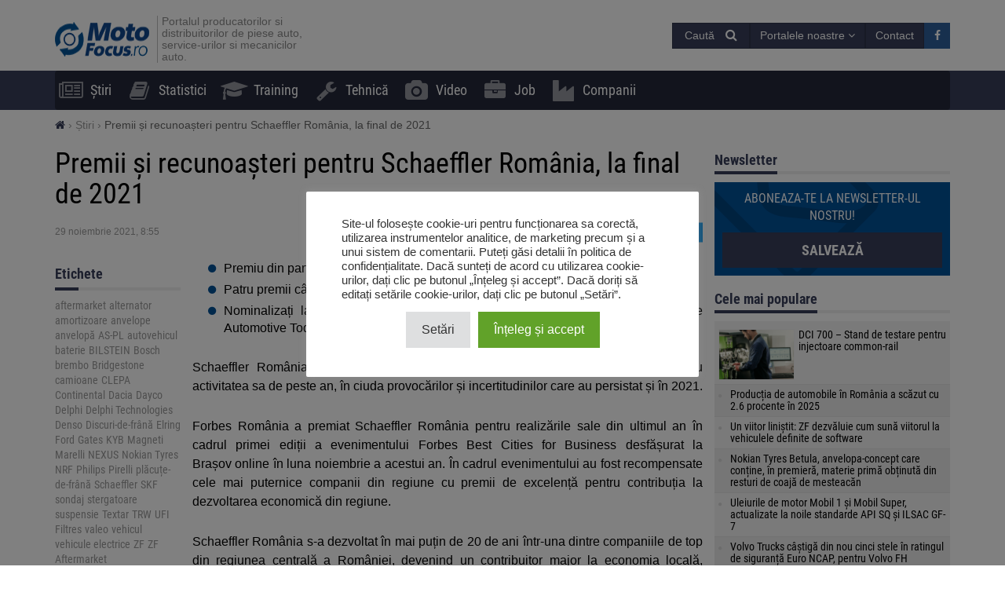

--- FILE ---
content_type: text/html; charset=UTF-8
request_url: https://motofocus.ro/18748/premii-si-recunoasteri-pentru-schaeffler-romania-la-final-de-2021
body_size: 19897
content:
<!DOCTYPE html>
<html dir="ltr" lang="ro-RO">
    <head>
        <title>Premii și recunoașteri pentru Schaeffler România, la final de 2021 - MotoFocus.ro</title>        <base href="/">
        <meta http-equiv="Content-Type" content="text/html; charset=utf-8">
        <meta name="viewport" content="width=device-width, initial-scale=1.0, minimum-scale=1.0, user-scalable=yes">
        <meta name="theme-color" content="#373E59">
        <meta name="msapplication-TileColor" content="#373E59">
        <meta name="msapplication-TileImage" content="https://motofocus.ro/wp-content/themes/motofocusv2/media/img/motofocusro/favicons/mstile-144x144.png">
        <link rel="shortcut icon" href="https://motofocus.ro/wp-content/themes/motofocusv2/media/img/motofocusro/favicons/favicon.ico" type="image/x-icon">
        <link rel="apple-touch-icon" sizes="57x57" href="https://motofocus.ro/wp-content/themes/motofocusv2/media/img/motofocusro/favicons/apple-touch-icon-57x57.png">
        <link rel="apple-touch-icon" sizes="60x60" href="https://motofocus.ro/wp-content/themes/motofocusv2/media/img/motofocusro/favicons/apple-touch-icon-60x60.png">
        <link rel="apple-touch-icon" sizes="72x72" href="https://motofocus.ro/wp-content/themes/motofocusv2/media/img/motofocusro/favicons/apple-touch-icon-72x72.png">
        <link rel="apple-touch-icon" sizes="76x76" href="https://motofocus.ro/wp-content/themes/motofocusv2/media/img/motofocusro/favicons/apple-touch-icon-76x76.png">
        <link rel="apple-touch-icon" sizes="114x114" href="https://motofocus.ro/wp-content/themes/motofocusv2/media/img/motofocusro/favicons/apple-touch-icon-114x114.png">
        <link rel="apple-touch-icon" sizes="120x120" href="https://motofocus.ro/wp-content/themes/motofocusv2/media/img/motofocusro/favicons/apple-touch-icon-120x120.png">
        <link rel="apple-touch-icon" sizes="144x144" href="https://motofocus.ro/wp-content/themes/motofocusv2/media/img/motofocusro/favicons/apple-touch-icon-144x144.png">
        <link rel="apple-touch-icon" sizes="152x152" href="https://motofocus.ro/wp-content/themes/motofocusv2/media/img/motofocusro/favicons/apple-touch-icon-152x152.png">
        <link rel="apple-touch-icon" sizes="180x180" href="https://motofocus.ro/wp-content/themes/motofocusv2/media/img/motofocusro/favicons/apple-touch-icon-180x180.png">
        <link rel="icon" type="image/png" href="https://motofocus.ro/wp-content/themes/motofocusv2/media/img/motofocusro/favicons/favicon-32x32.png" sizes="32x32">
        <link rel="icon" type="image/png" href="https://motofocus.ro/wp-content/themes/motofocusv2/media/img/motofocusro/favicons/android-chrome-192x192.png" sizes="192x192">
        <link rel="icon" type="image/png" href="https://motofocus.ro/wp-content/themes/motofocusv2/media/img/motofocusro/favicons/favicon-96x96.png" sizes="96x96">
        <link rel="icon" type="image/png" href="https://motofocus.ro/wp-content/themes/motofocusv2/media/img/motofocusro/favicons/favicon-16x16.png" sizes="16x16">
        <link rel="manifest" href="https://motofocus.ro/wp-content/themes/motofocusv2/media/img/motofocusro/favicons/manifest.json">
        <script>window.koko_analytics = {"url":"https:\/\/motofocus.ro\/wp-admin\/admin-ajax.php?action=koko_analytics_collect","post_id":18748,"use_cookie":0,"cookie_path":"\/"};</script><meta name='robots' content='max-image-preview:large' />
<style>
</style>
        <link rel="preload" href="https://motofocus.ro/wp-content/themes/motofocusv2/media/sass/font-awesome/fonts/fontawesome-webfont.woff2" as="font" crossorigin="anonymous">
        <link rel="preload" href="https://motofocus.ro/wp-content/themes/motofocusv2/media/fonts/roboto-condensed-v19-latin-ext_latin-300.woff2" as="font" crossorigin="anonymous">
        <link rel="preload" href="https://motofocus.ro/wp-content/themes/motofocusv2/media/fonts/roboto-condensed-v19-latin-ext_latin-700.woff2" as="font" crossorigin="anonymous">
        <link rel="preload" href="https://motofocus.ro/wp-content/themes/motofocusv2/media/fonts/roboto-condensed-v19-latin-ext_latin-regular.woff2" as="font" crossorigin="anonymous">
        <link rel="alternate" type="application/rss+xml" title="Flux comentarii MotoFocus.ro &raquo; Premii și recunoașteri pentru Schaeffler România, la final de 2021" href="https://motofocus.ro/18748/premii-si-recunoasteri-pentru-schaeffler-romania-la-final-de-2021/feed" />
<link rel='stylesheet' id='wp-block-library-css' href='https://motofocus.ro/wp-includes/css/dist/block-library/style.min.css?ver=6.2.8' type='text/css' media='all' />
<link rel='stylesheet' id='classic-theme-styles-css' href='https://motofocus.ro/wp-includes/css/classic-themes.min.css?ver=6.2.8' type='text/css' media='all' />
<style id='global-styles-inline-css' type='text/css'>
body{--wp--preset--color--black: #000000;--wp--preset--color--cyan-bluish-gray: #abb8c3;--wp--preset--color--white: #ffffff;--wp--preset--color--pale-pink: #f78da7;--wp--preset--color--vivid-red: #cf2e2e;--wp--preset--color--luminous-vivid-orange: #ff6900;--wp--preset--color--luminous-vivid-amber: #fcb900;--wp--preset--color--light-green-cyan: #7bdcb5;--wp--preset--color--vivid-green-cyan: #00d084;--wp--preset--color--pale-cyan-blue: #8ed1fc;--wp--preset--color--vivid-cyan-blue: #0693e3;--wp--preset--color--vivid-purple: #9b51e0;--wp--preset--gradient--vivid-cyan-blue-to-vivid-purple: linear-gradient(135deg,rgba(6,147,227,1) 0%,rgb(155,81,224) 100%);--wp--preset--gradient--light-green-cyan-to-vivid-green-cyan: linear-gradient(135deg,rgb(122,220,180) 0%,rgb(0,208,130) 100%);--wp--preset--gradient--luminous-vivid-amber-to-luminous-vivid-orange: linear-gradient(135deg,rgba(252,185,0,1) 0%,rgba(255,105,0,1) 100%);--wp--preset--gradient--luminous-vivid-orange-to-vivid-red: linear-gradient(135deg,rgba(255,105,0,1) 0%,rgb(207,46,46) 100%);--wp--preset--gradient--very-light-gray-to-cyan-bluish-gray: linear-gradient(135deg,rgb(238,238,238) 0%,rgb(169,184,195) 100%);--wp--preset--gradient--cool-to-warm-spectrum: linear-gradient(135deg,rgb(74,234,220) 0%,rgb(151,120,209) 20%,rgb(207,42,186) 40%,rgb(238,44,130) 60%,rgb(251,105,98) 80%,rgb(254,248,76) 100%);--wp--preset--gradient--blush-light-purple: linear-gradient(135deg,rgb(255,206,236) 0%,rgb(152,150,240) 100%);--wp--preset--gradient--blush-bordeaux: linear-gradient(135deg,rgb(254,205,165) 0%,rgb(254,45,45) 50%,rgb(107,0,62) 100%);--wp--preset--gradient--luminous-dusk: linear-gradient(135deg,rgb(255,203,112) 0%,rgb(199,81,192) 50%,rgb(65,88,208) 100%);--wp--preset--gradient--pale-ocean: linear-gradient(135deg,rgb(255,245,203) 0%,rgb(182,227,212) 50%,rgb(51,167,181) 100%);--wp--preset--gradient--electric-grass: linear-gradient(135deg,rgb(202,248,128) 0%,rgb(113,206,126) 100%);--wp--preset--gradient--midnight: linear-gradient(135deg,rgb(2,3,129) 0%,rgb(40,116,252) 100%);--wp--preset--duotone--dark-grayscale: url('#wp-duotone-dark-grayscale');--wp--preset--duotone--grayscale: url('#wp-duotone-grayscale');--wp--preset--duotone--purple-yellow: url('#wp-duotone-purple-yellow');--wp--preset--duotone--blue-red: url('#wp-duotone-blue-red');--wp--preset--duotone--midnight: url('#wp-duotone-midnight');--wp--preset--duotone--magenta-yellow: url('#wp-duotone-magenta-yellow');--wp--preset--duotone--purple-green: url('#wp-duotone-purple-green');--wp--preset--duotone--blue-orange: url('#wp-duotone-blue-orange');--wp--preset--font-size--small: 13px;--wp--preset--font-size--medium: 20px;--wp--preset--font-size--large: 36px;--wp--preset--font-size--x-large: 42px;--wp--preset--spacing--20: 0.44rem;--wp--preset--spacing--30: 0.67rem;--wp--preset--spacing--40: 1rem;--wp--preset--spacing--50: 1.5rem;--wp--preset--spacing--60: 2.25rem;--wp--preset--spacing--70: 3.38rem;--wp--preset--spacing--80: 5.06rem;--wp--preset--shadow--natural: 6px 6px 9px rgba(0, 0, 0, 0.2);--wp--preset--shadow--deep: 12px 12px 50px rgba(0, 0, 0, 0.4);--wp--preset--shadow--sharp: 6px 6px 0px rgba(0, 0, 0, 0.2);--wp--preset--shadow--outlined: 6px 6px 0px -3px rgba(255, 255, 255, 1), 6px 6px rgba(0, 0, 0, 1);--wp--preset--shadow--crisp: 6px 6px 0px rgba(0, 0, 0, 1);}:where(.is-layout-flex){gap: 0.5em;}body .is-layout-flow > .alignleft{float: left;margin-inline-start: 0;margin-inline-end: 2em;}body .is-layout-flow > .alignright{float: right;margin-inline-start: 2em;margin-inline-end: 0;}body .is-layout-flow > .aligncenter{margin-left: auto !important;margin-right: auto !important;}body .is-layout-constrained > .alignleft{float: left;margin-inline-start: 0;margin-inline-end: 2em;}body .is-layout-constrained > .alignright{float: right;margin-inline-start: 2em;margin-inline-end: 0;}body .is-layout-constrained > .aligncenter{margin-left: auto !important;margin-right: auto !important;}body .is-layout-constrained > :where(:not(.alignleft):not(.alignright):not(.alignfull)){max-width: var(--wp--style--global--content-size);margin-left: auto !important;margin-right: auto !important;}body .is-layout-constrained > .alignwide{max-width: var(--wp--style--global--wide-size);}body .is-layout-flex{display: flex;}body .is-layout-flex{flex-wrap: wrap;align-items: center;}body .is-layout-flex > *{margin: 0;}:where(.wp-block-columns.is-layout-flex){gap: 2em;}.has-black-color{color: var(--wp--preset--color--black) !important;}.has-cyan-bluish-gray-color{color: var(--wp--preset--color--cyan-bluish-gray) !important;}.has-white-color{color: var(--wp--preset--color--white) !important;}.has-pale-pink-color{color: var(--wp--preset--color--pale-pink) !important;}.has-vivid-red-color{color: var(--wp--preset--color--vivid-red) !important;}.has-luminous-vivid-orange-color{color: var(--wp--preset--color--luminous-vivid-orange) !important;}.has-luminous-vivid-amber-color{color: var(--wp--preset--color--luminous-vivid-amber) !important;}.has-light-green-cyan-color{color: var(--wp--preset--color--light-green-cyan) !important;}.has-vivid-green-cyan-color{color: var(--wp--preset--color--vivid-green-cyan) !important;}.has-pale-cyan-blue-color{color: var(--wp--preset--color--pale-cyan-blue) !important;}.has-vivid-cyan-blue-color{color: var(--wp--preset--color--vivid-cyan-blue) !important;}.has-vivid-purple-color{color: var(--wp--preset--color--vivid-purple) !important;}.has-black-background-color{background-color: var(--wp--preset--color--black) !important;}.has-cyan-bluish-gray-background-color{background-color: var(--wp--preset--color--cyan-bluish-gray) !important;}.has-white-background-color{background-color: var(--wp--preset--color--white) !important;}.has-pale-pink-background-color{background-color: var(--wp--preset--color--pale-pink) !important;}.has-vivid-red-background-color{background-color: var(--wp--preset--color--vivid-red) !important;}.has-luminous-vivid-orange-background-color{background-color: var(--wp--preset--color--luminous-vivid-orange) !important;}.has-luminous-vivid-amber-background-color{background-color: var(--wp--preset--color--luminous-vivid-amber) !important;}.has-light-green-cyan-background-color{background-color: var(--wp--preset--color--light-green-cyan) !important;}.has-vivid-green-cyan-background-color{background-color: var(--wp--preset--color--vivid-green-cyan) !important;}.has-pale-cyan-blue-background-color{background-color: var(--wp--preset--color--pale-cyan-blue) !important;}.has-vivid-cyan-blue-background-color{background-color: var(--wp--preset--color--vivid-cyan-blue) !important;}.has-vivid-purple-background-color{background-color: var(--wp--preset--color--vivid-purple) !important;}.has-black-border-color{border-color: var(--wp--preset--color--black) !important;}.has-cyan-bluish-gray-border-color{border-color: var(--wp--preset--color--cyan-bluish-gray) !important;}.has-white-border-color{border-color: var(--wp--preset--color--white) !important;}.has-pale-pink-border-color{border-color: var(--wp--preset--color--pale-pink) !important;}.has-vivid-red-border-color{border-color: var(--wp--preset--color--vivid-red) !important;}.has-luminous-vivid-orange-border-color{border-color: var(--wp--preset--color--luminous-vivid-orange) !important;}.has-luminous-vivid-amber-border-color{border-color: var(--wp--preset--color--luminous-vivid-amber) !important;}.has-light-green-cyan-border-color{border-color: var(--wp--preset--color--light-green-cyan) !important;}.has-vivid-green-cyan-border-color{border-color: var(--wp--preset--color--vivid-green-cyan) !important;}.has-pale-cyan-blue-border-color{border-color: var(--wp--preset--color--pale-cyan-blue) !important;}.has-vivid-cyan-blue-border-color{border-color: var(--wp--preset--color--vivid-cyan-blue) !important;}.has-vivid-purple-border-color{border-color: var(--wp--preset--color--vivid-purple) !important;}.has-vivid-cyan-blue-to-vivid-purple-gradient-background{background: var(--wp--preset--gradient--vivid-cyan-blue-to-vivid-purple) !important;}.has-light-green-cyan-to-vivid-green-cyan-gradient-background{background: var(--wp--preset--gradient--light-green-cyan-to-vivid-green-cyan) !important;}.has-luminous-vivid-amber-to-luminous-vivid-orange-gradient-background{background: var(--wp--preset--gradient--luminous-vivid-amber-to-luminous-vivid-orange) !important;}.has-luminous-vivid-orange-to-vivid-red-gradient-background{background: var(--wp--preset--gradient--luminous-vivid-orange-to-vivid-red) !important;}.has-very-light-gray-to-cyan-bluish-gray-gradient-background{background: var(--wp--preset--gradient--very-light-gray-to-cyan-bluish-gray) !important;}.has-cool-to-warm-spectrum-gradient-background{background: var(--wp--preset--gradient--cool-to-warm-spectrum) !important;}.has-blush-light-purple-gradient-background{background: var(--wp--preset--gradient--blush-light-purple) !important;}.has-blush-bordeaux-gradient-background{background: var(--wp--preset--gradient--blush-bordeaux) !important;}.has-luminous-dusk-gradient-background{background: var(--wp--preset--gradient--luminous-dusk) !important;}.has-pale-ocean-gradient-background{background: var(--wp--preset--gradient--pale-ocean) !important;}.has-electric-grass-gradient-background{background: var(--wp--preset--gradient--electric-grass) !important;}.has-midnight-gradient-background{background: var(--wp--preset--gradient--midnight) !important;}.has-small-font-size{font-size: var(--wp--preset--font-size--small) !important;}.has-medium-font-size{font-size: var(--wp--preset--font-size--medium) !important;}.has-large-font-size{font-size: var(--wp--preset--font-size--large) !important;}.has-x-large-font-size{font-size: var(--wp--preset--font-size--x-large) !important;}
.wp-block-navigation a:where(:not(.wp-element-button)){color: inherit;}
:where(.wp-block-columns.is-layout-flex){gap: 2em;}
.wp-block-pullquote{font-size: 1.5em;line-height: 1.6;}
</style>
<link rel='stylesheet' id='cookie-law-info-css' href='https://motofocus.ro/wp-content/plugins/cookie-law-info/legacy/public/css/cookie-law-info-public.css?ver=3.4.0' type='text/css' media='all' />
<link rel='stylesheet' id='cookie-law-info-gdpr-css' href='https://motofocus.ro/wp-content/plugins/cookie-law-info/legacy/public/css/cookie-law-info-gdpr.css?ver=3.4.0' type='text/css' media='all' />
<link rel='stylesheet' id='mfpoll-css' href='https://motofocus.ro/wp-content/plugins/mf-poll/style.css?ver=1.0.12' type='text/css' media='all' />
<link rel='stylesheet' id='mfgallery_front_style-css' href='https://motofocus.ro/wp-content/plugins/mfgallery/media/front.css?ver=6.2.8' type='text/css' media='all' />
<link rel='stylesheet' id='motofocusv2-css' href='https://motofocus.ro/wp-content/themes/motofocusv2/dist/index.css?ver=de53700c3820eb0fb9cc6a52445797ba4b36ad63' type='text/css' media='all' />
<script type='text/javascript' src='https://motofocus.ro/wp-includes/js/jquery/jquery.min.js?ver=3.6.4' id='jquery-core-js'></script>
<script type='text/javascript' src='https://motofocus.ro/wp-includes/js/jquery/jquery-migrate.min.js?ver=3.4.0' id='jquery-migrate-js'></script>
<script type='text/javascript' id='cookie-law-info-js-extra'>
/* <![CDATA[ */
var Cli_Data = {"nn_cookie_ids":[],"cookielist":[],"non_necessary_cookies":[],"ccpaEnabled":"","ccpaRegionBased":"","ccpaBarEnabled":"","strictlyEnabled":["necessary","obligatoire"],"ccpaType":"gdpr","js_blocking":"1","custom_integration":"","triggerDomRefresh":"","secure_cookies":""};
var cli_cookiebar_settings = {"animate_speed_hide":"500","animate_speed_show":"500","background":"#FFF","border":"#b1a6a6c2","border_on":"","button_1_button_colour":"#61a229","button_1_button_hover":"#4e8221","button_1_link_colour":"#fff","button_1_as_button":"1","button_1_new_win":"","button_2_button_colour":"#333","button_2_button_hover":"#292929","button_2_link_colour":"#444","button_2_as_button":"","button_2_hidebar":"","button_3_button_colour":"#dedfe0","button_3_button_hover":"#b2b2b3","button_3_link_colour":"#333333","button_3_as_button":"1","button_3_new_win":"","button_4_button_colour":"#dedfe0","button_4_button_hover":"#b2b2b3","button_4_link_colour":"#333333","button_4_as_button":"1","button_7_button_colour":"#61a229","button_7_button_hover":"#4e8221","button_7_link_colour":"#fff","button_7_as_button":"1","button_7_new_win":"","font_family":"inherit","header_fix":"","notify_animate_hide":"1","notify_animate_show":"","notify_div_id":"#cookie-law-info-bar","notify_position_horizontal":"right","notify_position_vertical":"bottom","scroll_close":"","scroll_close_reload":"","accept_close_reload":"","reject_close_reload":"","showagain_tab":"","showagain_background":"#fff","showagain_border":"#000","showagain_div_id":"#cookie-law-info-again","showagain_x_position":"100px","text":"#333333","show_once_yn":"","show_once":"10000","logging_on":"","as_popup":"","popup_overlay":"1","bar_heading_text":"","cookie_bar_as":"popup","popup_showagain_position":"bottom-right","widget_position":"left"};
var log_object = {"ajax_url":"https:\/\/motofocus.ro\/wp-admin\/admin-ajax.php"};
/* ]]> */
</script>
<script type='text/javascript' src='https://motofocus.ro/wp-content/plugins/cookie-law-info/legacy/public/js/cookie-law-info-public.js?ver=3.4.0' id='cookie-law-info-js'></script>
<link rel="canonical" href="https://motofocus.ro/18748/premii-si-recunoasteri-pentru-schaeffler-romania-la-final-de-2021" />
<link rel='shortlink' href='https://motofocus.ro/?p=18748' />
<!-- Google Tag Manager -->
<script type="text/plain" data-cli-class="cli-blocker-script"  data-cli-script-type="analytics" data-cli-block="true"  data-cli-element-position="head">(function(w,d,s,l,i){w[l]=w[l]||[];w[l].push({'gtm.start':
new Date().getTime(),event:'gtm.js'});var f=d.getElementsByTagName(s)[0],
j=d.createElement(s),dl=l!='dataLayer'?'&l='+l:'';j.async=true;j.src=
'https://www.googletagmanager.com/gtm.js?id='+i+dl;f.parentNode.insertBefore(j,f);
})(window,document,'script','dataLayer','GTM-KNXDLN65');</script>
<!-- End Google Tag Manager --><!-- Analytics by WP Statistics v14.7.2 - https://wp-statistics.com/ -->
<!-- SEO -->
		<meta property="og:locale" content="ro_RO"/>
		<meta name="twitter:card" content="summary"/>
		<meta property="og:site_name" content="MotoFocus.ro"/>
		<meta name="description" content="Premiu din partea Forbes România - Best Cities For Business Brașov Patru premii câștigate la Global Production Forum în cadrul Grupului Schaeffler Nominalizați la „Automotive Forum &amp; Awards for Excellence Gala” organizat de Automotive Today Bucharest &amp; The Diplomat Schaeffler România încheie anul 2021 cu o serie de recunoașteri și premii, pentru activitatea sa de [&hellip;]"/>
		<meta property="og:type" content="article"/>
		<meta property="og:title" content="Premii și recunoașteri pentru Schaeffler România, la final de 2021 - MotoFocus.ro"/>
		<meta property="og:description" content="Premiu din partea Forbes România - Best Cities For Business Brașov Patru premii câștigate la Global Production Forum în cadrul Grupului Schaeffler Nominalizați la „Automotive Forum &amp; Awards for Excellence Gala” organizat de Automotive Today Bucharest &amp; The Diplomat Schaeffler România încheie anul 2021 cu o serie de recunoașteri și premii, pentru activitatea sa de [&hellip;]"/>
		<meta property="og:url" content="https://motofocus.ro/18748/premii-si-recunoasteri-pentru-schaeffler-romania-la-final-de-2021"/>
		<meta property="article:published_time" content="2021-11-29T08:55:58+00:00"/>
		<meta property="twitter:title" content="Premii și recunoașteri pentru Schaeffler România, la final de 2021 - MotoFocus.ro"/>
		<meta property="twitter:description" content="Premiu din partea Forbes România - Best Cities For Business Brașov Patru premii câștigate la Global Production Forum în cadrul Grupului Schaeffler Nominalizați la „Automotive Forum &amp; Awards for Excellence Gala” organizat de Automotive Today Bucharest &amp; The Diplomat Schaeffler România încheie anul 2021 cu o serie de recunoașteri și premii, pentru activitatea sa de [&hellip;]"/>
		<meta property="og:image" content="https://motofocus.ro/wp-content/uploads/2020/11/schaeffler.png"/>
		<meta property="twitter:image" content="https://motofocus.ro/wp-content/uploads/2020/11/schaeffler.png"/>
		<meta property="og:image:width" content="300"/>
		<meta property="og:image:height" content="250"/>
		<link rel="dns-prefetch" href="//www.facebook.com"/>
		<link rel="dns-prefetch" href="//connect.facebook.net"/>
		<link rel="dns-prefetch" href="//static.ak.fbcdn.net"/>
		<link rel="dns-prefetch" href="//static.ak.facebook.com"/>
		<link rel="dns-prefetch" href="//s-static.ak.facebook.com"/>
		<link rel="dns-prefetch" href="//graph.facebook.com"/>
		<link rel="dns-prefetch" href="//google-analytics.com"/>
		<link rel="dns-prefetch" href="//www.google.com"/>
		<link rel="dns-prefetch" href="//www.google.pl"/>
		<link rel="dns-prefetch" href="//fonts.googleapis.com"/>
		<link rel="dns-prefetch" href="//youtube.com"/>
		<link rel="dns-prefetch" href="//gpl.adocean.pl"/>
		<!-- END SEO -->		<style type="text/css" id="wp-custom-css">
			.post-type-archive-video .company-list .ado-banner {
	float:none !important;
}
.widget.widget_tag_cloud a {
font-size: 14px !important;
}		</style>
		                <script id="adocean-js" type="text/javascript" src="//gpl.adocean.pl/files/js/ado.js"></script>
        <script class="mf-adocean-callback" type="text/javascript">
            /* (c)AdOcean 2003-2016 */
            if(typeof ado!=="object"){ado={};ado.config=ado.preview=ado.placement=ado.master=ado.slave=function(){};} 
            ado.config({mode: "new", xml: false, characterEncoding: true});
            ado.preview({enabled: false, emiter: "gpl.adocean.pl", id: "a0Bbv1dr_EpKFoMKn8mXBcvYH36erK_OpWRBDbjlDS7.07"});
        </script>
        <script class="mf-adocean-callback" type="text/javascript">
		var mfadoparams = {
			nc: '1',
			publisher: 'motofocus.ro',
			ado_url: '18748_premii_si_recunoasteri_pentru_schaeffler_romania_la_final_de_2021',
			post_id: '18748',
			excluded_banners: '',
			ado_category_name: 'stiri',
		};
		/* (c)AdOcean 2003-2016, MASTER: Motofocus.ro.Moto_Focus_RO.Sub_Page */
                ado.master({id: 'Wo2QTCSYNz2pe9H3fFDea_RGkSTCfqb6jCwa.C7f7bX.X7', server: 'gpl.adocean.pl',
vars: mfadoparams		});
var mfadomaster = {name: 'default', id:'Wo2QTCSYNz2pe9H3fFDea_RGkSTCfqb6jCwa.C7f7bX.X7'};
</script>
        
            </head>
    <body id="motofocus-ro" class="post-template-default single single-post postid-18748 single-format-standard">
             
        <div id="page">
            <div id="page-top"></div>
            
            <div id="mobile-menu" class="mobile-menu">
    <div class="mobile-menu__top">
        <button aria-label="Menu" onclick="window.mf.toggleMenu();">
            <i class="fa fa-times"></i>
        </button>
        <span>
            Menu
        </span>
    </div>
    <ul id="menu-main-menu" class=""><li id="menu-item-7"   class="menu-item menu-item-type-taxonomy menu-item-object-category current-post-ancestor current-menu-parent current-post-parent item-depth-0"><a href="https://motofocus.ro/category/stiri" data-object="category" class=""><i class="fa fa-newspaper-o icon-menu"></i>Știri</a> </li>
<li id="menu-item-255"   class="menu-item menu-item-type-taxonomy menu-item-object-category item-depth-0"><a href="https://motofocus.ro/category/statistici" data-object="category" class=""><i class="fa fa-book icon-menu"></i>Statistici</a> </li>
<li id="menu-item-9"   class="menu-item menu-item-type-taxonomy menu-item-object-category item-depth-0"><a href="https://motofocus.ro/category/training" data-object="category" class=""><i class="fa fa-graduation-cap icon-menu"></i>Training</a> </li>
<li id="menu-item-10"   class="menu-item menu-item-type-taxonomy menu-item-object-category item-depth-0"><a href="https://motofocus.ro/category/tehnica" data-object="category" class=""><i class="fa fa-wrench icon-menu"></i>Tehnică</a> </li>
<li id="menu-item-21609"   class="menu-item menu-item-type-post_type_archive menu-item-object-video item-depth-0"><a href="https://motofocus.ro/video" data-object="video" class=""><i class="fa fa-camera icon-menu"></i>Video</a> </li>
<li id="menu-item-24908"   class="menu-item menu-item-type-post_type_archive menu-item-object-jobs item-depth-0"><a href="https://motofocus.ro/job" data-object="jobs" class=""><i class="fa fa-briefcase icon-menu"></i>Job</a> </li>
<li id="menu-item-24909"   class="menu-item menu-item-type-custom menu-item-object-custom item-depth-0"><a href="/companii" data-object="custom" class=""><i class="fa fa-industry icon-menu"></i>Companii</a> </li>
</ul>    <ul>
        <li class="menu-item-has-children">
            <a href="#" rel="nofollow">
                Portalele noastre            </a>
            <a href="#submenu" rel="nofollow" title="Submenu" aria-label="Read more"><i class="fa fa-angle-down"></i></a>
            <div class="sub-menu">
                <ul>
                    <li><a target="_blank" rel="nofollow" href="http://motofocus.pl"><span class="icon-mf mfpl">MotoFocus.pl</span></a></li><li><a target="_blank" rel="nofollow" href="http://truckfocus.pl"><span class="icon-mf tfpl">TruckFocus.pl</span></a></li><li><a target="_blank" rel="nofollow" href="http://warsztatowiec.info"><span class="icon-mf wars">Warsztatowiec.info</span></a></li><li><a target="_blank" rel="nofollow" href="http://forum-mechanika.pl"><span class="icon-mf fmpl">Forum-Mechanika.pl</span></a></li><li><a target="_blank" rel="nofollow" href="http://lakiernik.info.pl"><span class="icon-mf flpl">Lakiernik.info.pl</span></a></li><li><a target="_blank" rel="nofollow" href="https://wagaciezka.com/"><span class="icon-mf wccm">WagaCiezka.com</span></a></li><li><a target="_blank" rel="nofollow" href="http://motofocus.cz"><span class="icon-mf mfcz">MotoFocus.cz</span></a></li><li><a target="_blank" rel="nofollow" href="http://truckfocus.cz"><span class="icon-mf tfcz">TruckFocus.cz</span></a></li><li><a target="_blank" rel="nofollow" href="http://motofocus.sk"><span class="icon-mf mfsk">MotoFocus.sk</span></a></li><li><a target="_blank" rel="nofollow" href="http://motofocus.lt"><span class="icon-mf mflt">MotoFocus.lt</span></a></li><li><a target="_blank" rel="nofollow" href="http://ua.motofocus.eu"><span class="icon-mf mfua">UA.MotoFocus.eu</span></a></li><li><a target="_blank" rel="nofollow" href="http://motofocus.bg"><span class="icon-mf mfbg">MotoFocus.bg</span></a></li><li><a target="_blank" rel="nofollow" href="https://hr.motofocus.eu"><span class="icon-mf mfhr">hr.MotoFocus.eu</span></a></li><li><a target="_blank" rel="nofollow" href="https://hu.motofocus.eu"><span class="icon-mf mfhu">hu.MotoFocus.eu</span></a></li><li><a target="_blank" rel="nofollow" href="https://lv.motofocus.eu"><span class="icon-mf mflv">lv.MotoFocus.eu</span></a></li><li><a target="_blank" rel="nofollow" href="https://si.motofocus.eu"><span class="icon-mf mfsi">si.MotoFocus.eu</span></a></li><li><a target="_blank" rel="nofollow" href="https://ee.motofocus.eu"><span class="icon-mf mfee">ee.MotoFocus.eu</span></a></li>                </ul>
            </div>
        </li>
    </ul>
</div>
<div id="mobile-menu-space" class="mobile-menu-space"></div>
<button aria-label="Menu" id="mobile-menu-mask" class="mobile-menu-mask" onclick="window.mf.toggleMenu();"></button>            
            
                        
            <header id="header">
                <div id="portal-logo">
                    <div class="container">
                        <div class="portal-logo-wrap">
                            <div class="tagline">
                                                                <a id="logo-link" href="https://motofocus.ro/" title="MotoFocus.ro">
                                    <img width="120" height="44" src="/wp-content/themes/motofocusv2/media/img/motofocusro/portal-logo.png" alt="MotoFocus.ro"/>
                                </a>
                                                                <h1>
                                    Portalul producatorilor si distribuitorilor de piese auto, service-urilor si mecanicilor auto.                                </h1>
                            </div>
                            <div class="portal-logo-right flex flex-col justify-center">
                                
                                
                                <div class="flex justify-end gap-15">
                                            <span style="position:relative;display:inline-block;" id="search-icon">
            <span class="open-search-button open-search-toggle btn btn-primary">
                <span class="open-search-button__text">Caută</span>
                <span class="fa fa-search"></span>
            </span>
            <form role="search" id="searchform" method="get" accept-charset="utf-8" class="search form-inline" action="https://motofocus.ro/">
    <div class="form-group">
        <input type="text" name="s" id="s" value="" class="query form-control" placeholder="Caută...">
        <input type="submit" value="Caută" id="searchsubmit" class="search btn btn-default">
    </div>
</form>        </span>
        <span class="dropdown other-portals-top">
            <button class="btn btn-primary dropdown-toggle" type="button" data-toggle="dropdown" aria-expanded="false">
                Portalele noastre                <span class="fa fa-angle-down"></span>
            </button>
            <ul class="dropdown-menu">
                <li><a target="_blank" rel="nofollow" href="http://motofocus.pl"><span class="icon-mf mfpl">MotoFocus.pl</span></a></li><li><a target="_blank" rel="nofollow" href="http://truckfocus.pl"><span class="icon-mf tfpl">TruckFocus.pl</span></a></li><li><a target="_blank" rel="nofollow" href="http://warsztatowiec.info"><span class="icon-mf wars">Warsztatowiec.info</span></a></li><li><a target="_blank" rel="nofollow" href="http://forum-mechanika.pl"><span class="icon-mf fmpl">Forum-Mechanika.pl</span></a></li><li><a target="_blank" rel="nofollow" href="http://lakiernik.info.pl"><span class="icon-mf flpl">Lakiernik.info.pl</span></a></li><li><a target="_blank" rel="nofollow" href="https://wagaciezka.com/"><span class="icon-mf wccm">WagaCiezka.com</span></a></li><li><a target="_blank" rel="nofollow" href="http://motofocus.cz"><span class="icon-mf mfcz">MotoFocus.cz</span></a></li><li><a target="_blank" rel="nofollow" href="http://truckfocus.cz"><span class="icon-mf tfcz">TruckFocus.cz</span></a></li><li><a target="_blank" rel="nofollow" href="http://motofocus.sk"><span class="icon-mf mfsk">MotoFocus.sk</span></a></li><li><a target="_blank" rel="nofollow" href="http://motofocus.lt"><span class="icon-mf mflt">MotoFocus.lt</span></a></li><li><a target="_blank" rel="nofollow" href="http://ua.motofocus.eu"><span class="icon-mf mfua">UA.MotoFocus.eu</span></a></li><li><a target="_blank" rel="nofollow" href="http://motofocus.bg"><span class="icon-mf mfbg">MotoFocus.bg</span></a></li><li><a target="_blank" rel="nofollow" href="https://hr.motofocus.eu"><span class="icon-mf mfhr">hr.MotoFocus.eu</span></a></li><li><a target="_blank" rel="nofollow" href="https://hu.motofocus.eu"><span class="icon-mf mfhu">hu.MotoFocus.eu</span></a></li><li><a target="_blank" rel="nofollow" href="https://lv.motofocus.eu"><span class="icon-mf mflv">lv.MotoFocus.eu</span></a></li><li><a target="_blank" rel="nofollow" href="https://si.motofocus.eu"><span class="icon-mf mfsi">si.MotoFocus.eu</span></a></li><li><a target="_blank" rel="nofollow" href="https://ee.motofocus.eu"><span class="icon-mf mfee">ee.MotoFocus.eu</span></a></li>            </ul>
        </span>
        <a href="/contact" title="Contact" class="btn btn-primary">Contact</a>
        <a href="https://www.facebook.com/www.motofocus.ro" rel="nofollow noopener" target="_blank" class="social-link facebook">
            <i class="fa fa-facebook-f"></i>
        </a>
                                    </div>
                            </div>
                                                    </div>
                    </div>
                </div>
                <div id="placeholder-billboard"></div>
                <div id="main-menu-container"> 
                    <div id="main-menu">
                        <div class="container">
                            <nav class="navbar">
                                <ul id="menu-main-menu-1" class="nav navbar-nav primary-menu"><li id="menu-item-7" data-category="2"   class="menu-item menu-item-type-taxonomy menu-item-object-category current-post-ancestor current-menu-parent current-post-parent item-depth-0"><a href="https://motofocus.ro/category/stiri" data-object="category" class=""><i class="fa fa-newspaper-o icon-menu"></i>Știri</a> </li>
<li id="menu-item-255" data-category="3"   class="menu-item menu-item-type-taxonomy menu-item-object-category item-depth-0"><a href="https://motofocus.ro/category/statistici" data-object="category" class=""><i class="fa fa-book icon-menu"></i>Statistici</a> </li>
<li id="menu-item-9" data-category="4"   class="menu-item menu-item-type-taxonomy menu-item-object-category item-depth-0"><a href="https://motofocus.ro/category/training" data-object="category" class=""><i class="fa fa-graduation-cap icon-menu"></i>Training</a> </li>
<li id="menu-item-10" data-category="5"   class="menu-item menu-item-type-taxonomy menu-item-object-category item-depth-0"><a href="https://motofocus.ro/category/tehnica" data-object="category" class=""><i class="fa fa-wrench icon-menu"></i>Tehnică</a> </li>
<li id="menu-item-21609" data-category="-201"   class="menu-item menu-item-type-post_type_archive menu-item-object-video item-depth-0"><a href="https://motofocus.ro/video" data-object="video" class=""><i class="fa fa-camera icon-menu"></i>Video</a> </li>
<li id="menu-item-24908" data-category="-101"   class="menu-item menu-item-type-post_type_archive menu-item-object-jobs item-depth-0"><a href="https://motofocus.ro/job" data-object="jobs" class=""><i class="fa fa-briefcase icon-menu"></i>Job</a> </li>
<li id="menu-item-24909" data-category="24909"   class="menu-item menu-item-type-custom menu-item-object-custom item-depth-0"><a href="/companii" data-object="custom" class=""><i class="fa fa-industry icon-menu"></i>Companii</a> </li>
</ul>
                                                            </nav>
                        </div>
                    </div>
                </div>
                            </header>

            <div class="mobile-menu-bar">
                <div class="mobile-menu-bar__logo">
                    <button class="hamburger" aria-label="Menu" onclick="window.mf.toggleMenu();">
                        <span></span>
                    </button>
                    <a href="https://motofocus.ro/" title="MotoFocus.ro">
                        <img width="120" height="44" src="/wp-content/themes/motofocusv2/media/img/motofocusro/portal-logo.png" alt="MotoFocus.ro"/>
                    </a>
                </div>
                <div class="mobile-menu-bar__right">
                                        <div class="mobile-menu-bar__search">
                        <button class="mobile-menu-bar__button open-search-toggle" aria-label="Caută">
                            <span class="fa fa-search"></span>
                        </button>
                        <form role="search" id="searchform" method="get" accept-charset="utf-8" class="search form-inline" action="https://motofocus.ro/">
    <div class="form-group">
        <input type="text" name="s" id="s" value="" class="query form-control" placeholder="Caută...">
        <input type="submit" value="Caută" id="searchsubmit" class="search btn btn-default">
    </div>
</form>                    </div>
                </div>
            </div>

            <div id="billboard-750x100" class="banner-adserver"></div><div id="breadcrumbs" class="container"> <div class="breadcrumbs" itemscope itemtype="http://schema.org/BreadcrumbList"><span itemprop="itemListElement" itemscope itemtype="http://schema.org/ListItem"><a href="/" itemprop="item"><span><i class="fa fa-home"></i></span></a><meta itemprop="position" content="1"></span> <span class="sep">›</span> <span itemprop="itemListElement" itemscope itemtype="http://schema.org/ListItem"><a href="https://motofocus.ro/category/stiri" title="Știri" itemprop="item"><span itemprop="name">Știri</span></a><meta itemprop="position" content="2"></span> <span class="sep">›</span> <span class="current">Premii și recunoașteri pentru Schaeffler România, la final de 2021</span></div></div>
            <!-- Breadcrumbs -->
                        <!-- END Breadrubms --><div data-hit-request-url="https://motofocus.ro/wp-json/wp-statistics/v2/hit?wp_statistics_hit_rest=yes&current_page_type=post&current_page_id=18748&search_query&page_uri=LzE4NzQ4L3ByZW1paS1zaS1yZWN1bm9hc3RlcmktcGVudHJ1LXNjaGFlZmZsZXItcm9tYW5pYS1sYS1maW5hbC1kZS0yMDIx" data-infinite-scroll="true">

    <div class="container sidebar-in-main layout-2" id="content">

       <article class="main" role="main" itemscope itemtype="http://schema.org/NewsArticle">
           <meta itemscope="" itemprop="mainEntityOfPage" itemtype="https://schema.org/WebPage" itemid="https://motofocus.ro/18748/premii-si-recunoasteri-pentru-schaeffler-romania-la-final-de-2021"/>
            <header class="entry-header">
                <h1 class="entry-title" itemprop="headline">Premii și recunoașteri pentru Schaeffler România, la final de 2021</h1>                <div class="article-details">
                    <div itemprop="publisher" itemscope="" itemtype="https://schema.org/Organization">
                        <div itemprop="logo" itemscope="" itemtype="https://schema.org/ImageObject" >
                            <meta itemprop="url" content="/wp-content/themes/motofocusv2/media/img/motofocusro/portal-logo.png"/>
                        </div>
                        <meta itemprop="name" content="MotoFocus.ro"/>
                    </div>
                    <p>
                        
                        29 noiembrie 2021, 8:55                        <meta itemprop="datePublished" content="2021-11-29T08:55:58+02:00">
                        <meta itemprop="dateModified" content="2021-11-29T11:57:15+02:00">
                        <span class="left">
                                                        <span class="icon" data-title="Distribuie:"><span class="social-share-icon grid-2">            <span class="fb-share-button" data-href="https://motofocus.ro/18748/premii-si-recunoasteri-pentru-schaeffler-romania-la-final-de-2021" data-layout="button_count" data-size="small" data-mobile-iframe="true">
                <a class="fb-xfbml-parse-ignore social-icon fa fa-facebook facebook" target="_blank" href="https://www.facebook.com/sharer/sharer.php?u=https%3A%2F%2Fmotofocus.ro%2F18748%2Fpremii-si-recunoasteri-pentru-schaeffler-romania-la-final-de-2021&amp;display=popup"></a>
            </span>
                    <span class="social-icon fa fa-twitter twitter click" data-share-url="https://twitter.com/home?status=https%3A%2F%2Fmotofocus.ro%2F18748%2Fpremii-si-recunoasteri-pentru-schaeffler-romania-la-final-de-2021"></span>
        </span></span>
                        </span>
                    </p>
                </div>
            </header><!-- .entry-header -->

                        <div class="mainleft">
                 
        <aside id="sidebar-left" class="sidebar-left">
            <div class="sidebar-inner">
                <section id="tag_cloud-8" class="widget widget_tag_cloud"><p class="widget-title widgettitle">Etichete</p><div class="tagcloud"><a href="https://motofocus.ro/tag/aftermarket" class="tag-cloud-link tag-link-205 tag-link-position-1" style="font-size: 10.116279069767pt;" aria-label="aftermarket (30 de elemente)">aftermarket</a>
<a href="https://motofocus.ro/tag/alternator" class="tag-cloud-link tag-link-1172 tag-link-position-2" style="font-size: 9.953488372093pt;" aria-label="alternator (29 de elemente)">alternator</a>
<a href="https://motofocus.ro/tag/amortizoare" class="tag-cloud-link tag-link-203 tag-link-position-3" style="font-size: 12.720930232558pt;" aria-label="amortizoare (44 de elemente)">amortizoare</a>
<a href="https://motofocus.ro/tag/anvelope" class="tag-cloud-link tag-link-69 tag-link-position-4" style="font-size: 22pt;" aria-label="anvelope (166 de elemente)">anvelope</a>
<a href="https://motofocus.ro/tag/anvelopa" class="tag-cloud-link tag-link-578 tag-link-position-5" style="font-size: 14.023255813953pt;" aria-label="anvelopă (53 de elemente)">anvelopă</a>
<a href="https://motofocus.ro/tag/as-pl" class="tag-cloud-link tag-link-839 tag-link-position-6" style="font-size: 17.116279069767pt;" aria-label="AS-PL (83 de elemente)">AS-PL</a>
<a href="https://motofocus.ro/tag/autovehicul" class="tag-cloud-link tag-link-234 tag-link-position-7" style="font-size: 9.4651162790698pt;" aria-label="autovehicul (27 de elemente)">autovehicul</a>
<a href="https://motofocus.ro/tag/baterie" class="tag-cloud-link tag-link-59 tag-link-position-8" style="font-size: 9.953488372093pt;" aria-label="baterie (29 de elemente)">baterie</a>
<a href="https://motofocus.ro/tag/bilstein" class="tag-cloud-link tag-link-452 tag-link-position-9" style="font-size: 10.441860465116pt;" aria-label="BILSTEIN (31 de elemente)">BILSTEIN</a>
<a href="https://motofocus.ro/tag/bosch" class="tag-cloud-link tag-link-13 tag-link-position-10" style="font-size: 21.511627906977pt;" aria-label="Bosch (154 de elemente)">Bosch</a>
<a href="https://motofocus.ro/tag/brembo" class="tag-cloud-link tag-link-52 tag-link-position-11" style="font-size: 16.627906976744pt;" aria-label="brembo (76 de elemente)">brembo</a>
<a href="https://motofocus.ro/tag/bridgestone" class="tag-cloud-link tag-link-2280 tag-link-position-12" style="font-size: 10.116279069767pt;" aria-label="Bridgestone (30 de elemente)">Bridgestone</a>
<a href="https://motofocus.ro/tag/camioane" class="tag-cloud-link tag-link-315 tag-link-position-13" style="font-size: 8pt;" aria-label="camioane (22 de elemente)">camioane</a>
<a href="https://motofocus.ro/tag/clepa" class="tag-cloud-link tag-link-3199 tag-link-position-14" style="font-size: 13.697674418605pt;" aria-label="CLEPA (50 de elemente)">CLEPA</a>
<a href="https://motofocus.ro/tag/continental" class="tag-cloud-link tag-link-372 tag-link-position-15" style="font-size: 21.674418604651pt;" aria-label="Continental (159 de elemente)">Continental</a>
<a href="https://motofocus.ro/tag/dacia" class="tag-cloud-link tag-link-401 tag-link-position-16" style="font-size: 10.604651162791pt;" aria-label="Dacia (32 de elemente)">Dacia</a>
<a href="https://motofocus.ro/tag/dayco" class="tag-cloud-link tag-link-681 tag-link-position-17" style="font-size: 17.604651162791pt;" aria-label="Dayco (88 de elemente)">Dayco</a>
<a href="https://motofocus.ro/tag/delphi" class="tag-cloud-link tag-link-364 tag-link-position-18" style="font-size: 10.604651162791pt;" aria-label="Delphi (32 de elemente)">Delphi</a>
<a href="https://motofocus.ro/tag/delphi-technologies" class="tag-cloud-link tag-link-1090 tag-link-position-19" style="font-size: 8.6511627906977pt;" aria-label="Delphi Technologies (24 de elemente)">Delphi Technologies</a>
<a href="https://motofocus.ro/tag/denso" class="tag-cloud-link tag-link-129 tag-link-position-20" style="font-size: 16.790697674419pt;" aria-label="Denso (78 de elemente)">Denso</a>
<a href="https://motofocus.ro/tag/discuri-de-frana" class="tag-cloud-link tag-link-344 tag-link-position-21" style="font-size: 11.255813953488pt;" aria-label="Discuri-de-frână (35 de elemente)">Discuri-de-frână</a>
<a href="https://motofocus.ro/tag/elring" class="tag-cloud-link tag-link-285 tag-link-position-22" style="font-size: 15.325581395349pt;" aria-label="Elring (64 de elemente)">Elring</a>
<a href="https://motofocus.ro/tag/ford" class="tag-cloud-link tag-link-226 tag-link-position-23" style="font-size: 17.279069767442pt;" aria-label="Ford (84 de elemente)">Ford</a>
<a href="https://motofocus.ro/tag/gates" class="tag-cloud-link tag-link-938 tag-link-position-24" style="font-size: 12.395348837209pt;" aria-label="Gates (42 de elemente)">Gates</a>
<a href="https://motofocus.ro/tag/kyb" class="tag-cloud-link tag-link-103 tag-link-position-25" style="font-size: 15.325581395349pt;" aria-label="KYB (63 de elemente)">KYB</a>
<a href="https://motofocus.ro/tag/magneti-marelli" class="tag-cloud-link tag-link-650 tag-link-position-26" style="font-size: 8.8139534883721pt;" aria-label="Magneti Marelli (25 de elemente)">Magneti Marelli</a>
<a href="https://motofocus.ro/tag/nexus" class="tag-cloud-link tag-link-559 tag-link-position-27" style="font-size: 8.3255813953488pt;" aria-label="NEXUS (23 de elemente)">NEXUS</a>
<a href="https://motofocus.ro/tag/nokian-tyres" class="tag-cloud-link tag-link-478 tag-link-position-28" style="font-size: 20.209302325581pt;" aria-label="Nokian Tyres (127 de elemente)">Nokian Tyres</a>
<a href="https://motofocus.ro/tag/nrf" class="tag-cloud-link tag-link-179 tag-link-position-29" style="font-size: 14.348837209302pt;" aria-label="NRF (55 de elemente)">NRF</a>
<a href="https://motofocus.ro/tag/philips" class="tag-cloud-link tag-link-349 tag-link-position-30" style="font-size: 8.6511627906977pt;" aria-label="Philips (24 de elemente)">Philips</a>
<a href="https://motofocus.ro/tag/pirelli" class="tag-cloud-link tag-link-142 tag-link-position-31" style="font-size: 19.232558139535pt;" aria-label="Pirelli (110 elemente)">Pirelli</a>
<a href="https://motofocus.ro/tag/placute-de-frana" class="tag-cloud-link tag-link-434 tag-link-position-32" style="font-size: 14.511627906977pt;" aria-label="plăcuțe-de-frână (56 de elemente)">plăcuțe-de-frână</a>
<a href="https://motofocus.ro/tag/schaeffler" class="tag-cloud-link tag-link-780 tag-link-position-33" style="font-size: 20.372093023256pt;" aria-label="Schaeffler (130 de elemente)">Schaeffler</a>
<a href="https://motofocus.ro/tag/skf" class="tag-cloud-link tag-link-926 tag-link-position-34" style="font-size: 9.6279069767442pt;" aria-label="SKF (28 de elemente)">SKF</a>
<a href="https://motofocus.ro/tag/sondaj" class="tag-cloud-link tag-link-2200 tag-link-position-35" style="font-size: 9.1395348837209pt;" aria-label="sondaj (26 de elemente)">sondaj</a>
<a href="https://motofocus.ro/tag/stergatoare" class="tag-cloud-link tag-link-79 tag-link-position-36" style="font-size: 9.1395348837209pt;" aria-label="stergatoare (26 de elemente)">stergatoare</a>
<a href="https://motofocus.ro/tag/suspensie" class="tag-cloud-link tag-link-253 tag-link-position-37" style="font-size: 10.93023255814pt;" aria-label="suspensie (34 de elemente)">suspensie</a>
<a href="https://motofocus.ro/tag/textar" class="tag-cloud-link tag-link-343 tag-link-position-38" style="font-size: 17.116279069767pt;" aria-label="Textar (83 de elemente)">Textar</a>
<a href="https://motofocus.ro/tag/trw" class="tag-cloud-link tag-link-72 tag-link-position-39" style="font-size: 8pt;" aria-label="TRW (22 de elemente)">TRW</a>
<a href="https://motofocus.ro/tag/ufi-filtres" class="tag-cloud-link tag-link-486 tag-link-position-40" style="font-size: 9.953488372093pt;" aria-label="UFI Filtres (29 de elemente)">UFI Filtres</a>
<a href="https://motofocus.ro/tag/valeo" class="tag-cloud-link tag-link-130 tag-link-position-41" style="font-size: 15.162790697674pt;" aria-label="valeo (62 de elemente)">valeo</a>
<a href="https://motofocus.ro/tag/vehicul" class="tag-cloud-link tag-link-746 tag-link-position-42" style="font-size: 8.6511627906977pt;" aria-label="vehicul (24 de elemente)">vehicul</a>
<a href="https://motofocus.ro/tag/vehicule-electrice" class="tag-cloud-link tag-link-794 tag-link-position-43" style="font-size: 8.6511627906977pt;" aria-label="vehicule electrice (24 de elemente)">vehicule electrice</a>
<a href="https://motofocus.ro/tag/zf" class="tag-cloud-link tag-link-293 tag-link-position-44" style="font-size: 15.162790697674pt;" aria-label="ZF (62 de elemente)">ZF</a>
<a href="https://motofocus.ro/tag/zf-aftermarket" class="tag-cloud-link tag-link-568 tag-link-position-45" style="font-size: 10.116279069767pt;" aria-label="ZF Aftermarket (30 de elemente)">ZF Aftermarket</a></div>
</section>            </div>
        </aside>
                </div>
            
            <div class="maininner">
                <div id="post-18748" class="article-container">

                    <div class="entry-content article clearfix">
                        <ul class="contentlist">
<li style="text-align: justify;">Premiu din partea Forbes România - Best Cities For Business Brașov</li>
<li style="text-align: justify;">Patru premii câștigate la Global Production Forum în cadrul Grupului Schaeffler</li>
<li style="text-align: justify;">Nominalizați la „Automotive Forum &amp; Awards for Excellence Gala” organizat de Automotive Today Bucharest &amp; The Diplomat</li>
</ul>
<p style="text-align: justify;">Schaeffler România încheie anul 2021 cu o serie de recunoașteri și premii, pentru activitatea sa de peste an, în ciuda provocărilor și incertitudinilor care au persistat și în 2021.</p>
<p style="text-align: justify;">Forbes România a premiat Schaeffler România pentru realizările sale din ultimul an în cadrul primei ediții a evenimentului Forbes Best Cities for Business desfășurat la Brașov online în luna noiembrie a acestui an. În cadrul evenimentului au fost recompensate cele mai puternice companii din regiune cu premii de excelență pentru contribuția la dezvoltarea economică din regiune.</p>
<p style="text-align: justify;">Schaeffler România s-a dezvoltat în mai puțin de 20 de ani într-una dintre companiile de top din regiunea centrală a României, devenind un contribuitor major la economia locală, precum și un angajator de top cu peste 5.000 de angajați care lucrează în 3 fabrici care livrează produse auto și industriale către clienți globali. Investiția masivă de peste 800 de milioane de euro a plasat locația de producție din România pe hartă, nu doar la nivel regional, ci și la nivel național și global. Expertiza, serviciile și soluțiile companiei sunt foarte căutate și apreciate de o gamă largă de clienți din diferite industrii, cum ar fi industria energiei eoliene.</p>
<p style="text-align: justify;">Seria recunoașterilor a continuat și cu nominalizarea și participarea live la evenimentul „Automotive Forum &amp; Awards for Excellence Gala”, organizat de Automotive Today Bucharest &amp; The Diplomat și dedicat marilor companii din industria automotive din România.</p>
<p style="text-align: justify;">La nivel intern, în cadrul evenimentului Global Production Forum al Grupului Schaeffler, unde sunt analizate și recunoscute performanțele la nivel global ale celor 75 de locații de producție Schaeffler. Locația de la Brașov a depășit așteptările și a câștigat mai multe premii: Premiul Best Improving Plant, la categoria „Cea mai bună îmbunătățire a fiabilității livrării”, pe baza rezultatelor înregistrate în 2020; Premiul Best Quality Solution – Cea mai bună soluție de calitate s-a acordat pentru dezvoltarea și implementarea unor noi soluții tehnologice, în procesele de producție a rulmenților de mari dimensiuni, cu diametre de până la 4.2 m și cu o greutate de 5 tone; Premiul Best Quality Performance – Cea mai bună performanță din perspectiva calității, ce recunoaște înalta performanță în satisfacerea clienților, zero defecte și o muncă de echipă excelentă între locațiile din Brașov și China.</p>
<p style="text-align: justify;">Aceste recunoașteri și premii reconfirmă statutul de locației de la Brașov ca locație de top în Grupul Schaeffler, dar și pentru economia locală și clienții pe care îi are la nivel global.</p>
                    </div><!-- .entry-content -->

                    

                    <footer class="entry-footer">
                                                                        <div class="source">
                            Sursă Schaeffler Romania                        </div>
                                                <div class="article-tags">
                            <span> Etichete:</span> <a href="https://motofocus.ro/tag/schaeffler-romania" rel="tag">Schaeffler România</a>                        </div>
                    </footer><!-- .entry-footer -->
                    <script>
                        var post = {
                            ID: '18748',
                            title: 'Premii și recunoașteri pentru Schaeffler România, la final de 2021',
                            description: 'Premiu din partea Forbes România - Best Cities For Business Brașov Patru premii câștigate la Global Production Forum în cadrul Grupului Schaeffler Nominalizați la „Automotive Forum &amp; Awards for Excellence Gala” organizat de Automotive Today Bucharest &amp; The Diplomat Schaeffler România încheie anul 2021 cu o serie de recunoașteri și premii, pentru activitatea sa de [&hellip;]',
                            url: '/18748/premii-si-recunoasteri-pentru-schaeffler-romania-la-final-de-2021',
                            element: document.getElementById('content')
                        }
                    </script>

                                    </div><!-- #post-## -->
                    <div class="comments">
        <h2 class="box-title text-uppercase">
            <span>
                Comentarii            </span>
        </h2>
        <div class="container-form">
            <form class="comment-form" data-recaptcha="0" action="https://motofocus.ro/wp-comments-post.php" method="post" accept-charset="utf-8">
                <div class="row">
                    <div class="col-lg-12 form-group">
                        <textarea name="comment" class="form-control" placeholder="Conținut comentariu"></textarea>
                        <p class="help-block">
                            Comentariul trebuie sa conțină mai mult de  5 caractere!                        </p>
                    </div>
                    <div class="col-lg-12 form-group">
                        <div class="regulamin-area checkbox">
                            <label>
                                <input name="regulamin" value="1" type="checkbox">
                                Sunt de acord cu requlile de afișare a comentariilor                            </label>
                        </div>
                        <p class="help-block">
                            Vă rugăm să acceptați regulamentele!                        </p>
                    </div>
                    <div class="col-lg-12 form-group">
                                                <div>
                                                        <input value="" type="text" name="author" class="form-control" placeholder="Nick">
                            <span class="cancel">
                                <a class="btn btn-default" href="#">Anulează</a>
                            </span>
                            <span class="send">
                                <input type="submit" value="Adaugă comentariu" class="btn btn-primary">
                            </span>
                        </div>
                    </div>
                                    </div>
                <input name="comment_parent" value="0" type="hidden">
                <input name="comment_post_ID" value="18748" type="hidden">
                <input type="hidden" id="comment_nonce_field" name="comment_nonce_field" value="c4aac18eb0" /><input type="hidden" name="_wp_http_referer" value="/18748/premii-si-recunoasteri-pentru-schaeffler-romania-la-final-de-2021" />            </form>
        </div>

                    <div class="nothing-comment">
                Nu există comentarii. Fii primul!            </div>
            </div>
                                <div class="posts-recommended">
                    <h2 class="box-title"><span>Recomandat</span></h2>
                    <div class="row">
                                            <div class="col-xs-4">
                            <a href="https://motofocus.ro/31124/dci-700-stand-de-testare-pentru-injectoare-common-rail" title="DCI 700 – Stand de testare pentru injectoare common-rail" rel="">
                                <img width="300" height="250" src="https://motofocus.ro/wp-content/uploads/2024/08/banner-bosch1.png" class="img-responsive wp-post-image" alt="" decoding="async" srcset="https://motofocus.ro/wp-content/uploads/2024/08/banner-bosch1.png 300w, https://motofocus.ro/wp-content/uploads/2024/08/banner-bosch1-150x125.png 150w" sizes="(max-width: 300px) 100vw, 300px" />                                <h3>DCI 700 – Stand de testare pentru injectoare common-rail</h3>
                            </a>
                        </div>
                                                <div class="col-xs-4">
                            <a href="https://motofocus.ro/36030/productia-de-automobile-in-romania-a-scazut-cu-2-6-procente-in-2025" title="Producția de automobile în România a scăzut cu 2.6 procente în 2025" rel="">
                                <img width="300" height="250" src="https://motofocus.ro/wp-content/uploads/2025/02/banner-daciaford.png" class="img-responsive wp-post-image" alt="" decoding="async" loading="lazy" srcset="https://motofocus.ro/wp-content/uploads/2025/02/banner-daciaford.png 300w, https://motofocus.ro/wp-content/uploads/2025/02/banner-daciaford-150x125.png 150w" sizes="(max-width: 300px) 100vw, 300px" />                                <h3>Producția de automobile în România a scăzut cu 2.6 procente în 2025</h3>
                            </a>
                        </div>
                                                <div class="col-xs-4">
                            <a href="https://motofocus.ro/36041/un-viitor-linistit-zf-dezvaluie-cum-suna-viitorul-la-vehiculele-definite-de-software" title="Un viitor liniștit: ZF dezvăluie cum sună viitorul la vehiculele definite de software" rel="">
                                <img width="300" height="250" src="https://motofocus.ro/wp-content/uploads/2026/01/banner-zf-2.png" class="img-responsive wp-post-image" alt="" decoding="async" loading="lazy" srcset="https://motofocus.ro/wp-content/uploads/2026/01/banner-zf-2.png 300w, https://motofocus.ro/wp-content/uploads/2026/01/banner-zf-2-150x125.png 150w" sizes="(max-width: 300px) 100vw, 300px" />                                <h3>Un viitor liniștit: ZF dezvăluie cum sună viitorul la vehiculele definite de software</h3>
                            </a>
                        </div>
                        <div class="col-xs-12"></div>                        <div class="col-xs-4">
                            <a href="https://motofocus.ro/36084/nokian-tyres-betula-anvelopa-concept-care-contine-in-premiera-materie-prima-obtinuta-din-resturi-de-coaja-de-mesteacan" title="Nokian Tyres Betula, anvelopa-concept care conține, în premieră, materie primă obținută din resturi de coajă de mesteacăn" rel="">
                                <img width="300" height="250" src="https://motofocus.ro/wp-content/uploads/2026/01/banner-nokian.png" class="img-responsive wp-post-image" alt="" decoding="async" loading="lazy" srcset="https://motofocus.ro/wp-content/uploads/2026/01/banner-nokian.png 300w, https://motofocus.ro/wp-content/uploads/2026/01/banner-nokian-150x125.png 150w" sizes="(max-width: 300px) 100vw, 300px" />                                <h3>Nokian Tyres Betula, anvelopa-concept care conține, în premieră, materie primă obținută din resturi de coajă de mesteacăn</h3>
                            </a>
                        </div>
                                                <div class="col-xs-4">
                            <a href="https://motofocus.ro/36060/uleiurile-de-motor-mobil-1-si-mobil-super-actualizate-la-noile-standarde-api-sq-si-ilsac-gf-7" title="Uleiurile de motor Mobil 1 și Mobil Super, actualizate la noile standarde API SQ și ILSAC GF-7" rel="">
                                <img width="300" height="250" src="https://motofocus.ro/wp-content/uploads/2026/01/banner-mobil1.png" class="img-responsive wp-post-image" alt="" decoding="async" loading="lazy" srcset="https://motofocus.ro/wp-content/uploads/2026/01/banner-mobil1.png 300w, https://motofocus.ro/wp-content/uploads/2026/01/banner-mobil1-150x125.png 150w" sizes="(max-width: 300px) 100vw, 300px" />                                <h3>Uleiurile de motor Mobil 1 și Mobil Super, actualizate la noile standarde API SQ și ILSAC GF-7</h3>
                            </a>
                        </div>
                                                <div class="col-xs-4">
                            <a href="https://motofocus.ro/36065/volvo-trucks-castiga-din-nou-cinci-stele-in-ratingul-de-siguranta-euro-ncap-pentru-volvo-fh" title="Volvo Trucks câștigă din nou cinci stele în ratingul de siguranță Euro NCAP, pentru Volvo FH" rel="">
                                <img width="300" height="250" src="https://motofocus.ro/wp-content/uploads/2026/01/banner-volvo-1.png" class="img-responsive wp-post-image" alt="" decoding="async" loading="lazy" srcset="https://motofocus.ro/wp-content/uploads/2026/01/banner-volvo-1.png 300w, https://motofocus.ro/wp-content/uploads/2026/01/banner-volvo-1-150x125.png 150w" sizes="(max-width: 300px) 100vw, 300px" />                                <h3>Volvo Trucks câștigă din nou cinci stele în ratingul de siguranță Euro NCAP, pentru Volvo FH</h3>
                            </a>
                        </div>
                                            </div>
                </div>
                            </div>
        </article>

         
        <aside id="sidebar-right" class="sidebar-right">
            <div class="sidebar-inner">
                        <div class="widget widget-newsletter">
            <h2 class="box-title"><span>Newsletter</span></h2>
            
            <div class="box-content">
                <p>ABONEAZA-TE LA NEWSLETTER-UL NOSTRU!</p>
                <a href="/inscrie-la-newsletter-ul-nostru">Salvează</a>
            </div>
        </div>
        
            <div class="widget widget-popular hidden-sm hidden-xs">
            <h2 class="box-title">
                <span>Cele mai populare</span>
            </h2>
            <ul class="list-unstyled list-style-1">
                                    <li class="item-1 clearfix images-item">
                                                    <a class="item-image" href="https://motofocus.ro/31124/dci-700-stand-de-testare-pentru-injectoare-common-rail" rel="">
                                <img width="120" height="80" src="https://motofocus.ro/wp-content/uploads/2024/08/banner-bosch1-120x80.png" class="attachment-small-thumb size-small-thumb wp-post-image" alt="" decoding="async" loading="lazy" />                            </a>
                                                <i class="fa fa-circle"></i>
                        <h3>
                            <a class="item-title" href="https://motofocus.ro/31124/dci-700-stand-de-testare-pentru-injectoare-common-rail" title="DCI 700 – Stand de testare pentru injectoare common-rail" rel="">
                                <span>DCI 700 – Stand de testare pentru injectoare common-rail</span>
                            </a>
                        </h3>
                                            </li>

                                    <li class="item-2 clearfix ">
                                                <i class="fa fa-circle"></i>
                        <h3>
                            <a class="item-title" href="https://motofocus.ro/36030/productia-de-automobile-in-romania-a-scazut-cu-2-6-procente-in-2025" title="Producția de automobile în România a scăzut cu 2.6 procente în 2025" rel="">
                                <span>Producția de automobile în România a scăzut cu 2.6 procente în 2025</span>
                            </a>
                        </h3>
                                            </li>

                                    <li class="item-3 clearfix ">
                                                <i class="fa fa-circle"></i>
                        <h3>
                            <a class="item-title" href="https://motofocus.ro/36041/un-viitor-linistit-zf-dezvaluie-cum-suna-viitorul-la-vehiculele-definite-de-software" title="Un viitor liniștit: ZF dezvăluie cum sună viitorul la vehiculele definite de software" rel="">
                                <span>Un viitor liniștit: ZF dezvăluie cum sună viitorul la vehiculele definite de software</span>
                            </a>
                        </h3>
                                            </li>

                                    <li class="item-4 clearfix ">
                                                <i class="fa fa-circle"></i>
                        <h3>
                            <a class="item-title" href="https://motofocus.ro/36084/nokian-tyres-betula-anvelopa-concept-care-contine-in-premiera-materie-prima-obtinuta-din-resturi-de-coaja-de-mesteacan" title="Nokian Tyres Betula, anvelopa-concept care conține, în premieră, materie primă obținută din resturi de coajă de mesteacăn" rel="">
                                <span>Nokian Tyres Betula, anvelopa-concept care conține, în premieră, materie primă obținută din resturi de coajă de mesteacăn</span>
                            </a>
                        </h3>
                                            </li>

                                    <li class="item-5 clearfix ">
                                                <i class="fa fa-circle"></i>
                        <h3>
                            <a class="item-title" href="https://motofocus.ro/36060/uleiurile-de-motor-mobil-1-si-mobil-super-actualizate-la-noile-standarde-api-sq-si-ilsac-gf-7" title="Uleiurile de motor Mobil 1 și Mobil Super, actualizate la noile standarde API SQ și ILSAC GF-7" rel="">
                                <span>Uleiurile de motor Mobil 1 și Mobil Super, actualizate la noile standarde API SQ și ILSAC GF-7</span>
                            </a>
                        </h3>
                                            </li>

                                    <li class="item-6 clearfix ">
                                                <i class="fa fa-circle"></i>
                        <h3>
                            <a class="item-title" href="https://motofocus.ro/36065/volvo-trucks-castiga-din-nou-cinci-stele-in-ratingul-de-siguranta-euro-ncap-pentru-volvo-fh" title="Volvo Trucks câștigă din nou cinci stele în ratingul de siguranță Euro NCAP, pentru Volvo FH" rel="">
                                <span>Volvo Trucks câștigă din nou cinci stele în ratingul de siguranță Euro NCAP, pentru Volvo FH</span>
                            </a>
                        </h3>
                                            </li>

                                    <li class="item-7 clearfix ">
                                                <i class="fa fa-circle"></i>
                        <h3>
                            <a class="item-title" href="https://motofocus.ro/36025/unigom-isi-consolideaza-asistenta-tehnica-in-intregul-lant-de-aprovizionare-aftermarket" title="UNIGOM își consolidează asistența tehnică în întregul lanț de aprovizionare aftermarket" rel="">
                                <span>UNIGOM își consolidează asistența tehnică în întregul lanț de aprovizionare aftermarket</span>
                            </a>
                        </h3>
                                            </li>

                                    <li class="item-8 clearfix ">
                                                <i class="fa fa-circle"></i>
                        <h3>
                            <a class="item-title" href="https://motofocus.ro/36037/ora-adevarului-in-europa-transformarea-dialogului-in-rezultate-pentru-furnizorii-din-industrie-auto" title="Ora adevărului în Europa: Transformarea dialogului în rezultate pentru furnizorii din industrie auto" rel="">
                                <span>Ora adevărului în Europa: Transformarea dialogului în rezultate pentru furnizorii din industrie auto</span>
                            </a>
                        </h3>
                                            </li>

                                    <li class="item-9 clearfix ">
                                                <i class="fa fa-circle"></i>
                        <h3>
                            <a class="item-title" href="https://motofocus.ro/36053/triscan-ofera-si-mai-multe-piese-pentru-tesla-etriere-pentru-frana-de-mana-atat-pe-negru-cat-si-pe-gri" title="Triscan oferă și mai multe piese pentru TESLA: Etriere pentru frână de mână, atât pe ​​negru, cât și pe gri" rel="">
                                <span>Triscan oferă și mai multe piese pentru TESLA: Etriere pentru frână de mână, atât pe ​​negru, cât și pe gri</span>
                            </a>
                        </h3>
                                            </li>

                                    <li class="item-10 clearfix ">
                                                <i class="fa fa-circle"></i>
                        <h3>
                            <a class="item-title" href="https://motofocus.ro/36076/36076" title="Motorul la modelele DAF  CF și XF" rel="">
                                <span>Motorul la modelele DAF  CF și XF</span>
                            </a>
                        </h3>
                                            </li>

                            </ul>
        </div>
                <div class="widget widget-social">
            <h2 class="box-title">
                <span>Social</span>
            </h2>
                        <a class="facebook social-button" rel="nofollow" href="https://www.facebook.com/www.motofocus.ro">
                <span class="icon">
                    <i class="fa fa-facebook-f icon-inside"></i>
                                    </span>
                <span>Urmăreşte-ne pe <strong>Facebook</strong></span>
            </a>
                                                <a class="youtube social-button" rel="nofollow" href="https://www.youtube.com/channel/UCaykMGS_-KYxhtZBXoggsUA">
                <i class="fa fa-youtube icon"></i>
                <span>Abonează-te pe <strong>Youtube</strong></span>
            </a>
                                    <a class="rss social-button" rel="nofollow" href="/feed">
                <i class="fa fa-rss icon"></i>
                <span>Păstrează <strong>RSS</strong></span>
            </a>
                    </div>
                    </div>
        </aside>
            
    </div>
</div>
<div id="article-in-sidebox" data-post-id="18748" data-posts="[]"></div>
                            <footer style="margin-top:15px">
                <div class="container">
                    <div id="footer">
                        <i class="scroll-top fa fa-chevron-up" onclick="window.scrollTo(0,0);"></i>
                        <ul class="nav nav-tabs" role="tablist">
                            <li role="presentation" class="active"><a href="#footer-links" aria-controls="footer-links" role="tab" data-toggle="tab">Link-uri utile</a></li>
                            <li role="presentation"><a href="#footer-portals" aria-controls="footer-portals" role="tab" data-toggle="tab">Portalele noastre</a></li>
                        </ul>
                        <div class="tab-content">
                            <div role="tabpanel" class="tab-pane active" id="footer-links">
                                <ul class="list-inline">
                <li><a href="https://motofocus.ro/category/stiri">Știri</a></li>
                    <li><a href="https://motofocus.ro/category/tehnica">Tehnică</a></li>
                    <li><a href="https://motofocus.ro/category/training">Training</a></li>
                    <li><a href="https://motofocus.ro/category/statistici">Statistici</a></li>
                    <li><a href="https://motofocus.ro/category/studii-de-piata">Studii de piață</a></li>
                    <li><a href="https://motofocus.ro/politica-de-confidentialitate">Politica de confidenţialitate</a></li>
                    <li><a href="https://motofocus.ro/contact">Contact</a></li>
        </ul>                            </div>
                            <div role="tabpanel" class="tab-pane" id="footer-portals">
                                <ul class="list-inline">
    <li><a target="_blank" rel="nofollow" href="http://motofocus.pl" class="icon-mf mfpl">MotoFocus.pl</a></li><li><a target="_blank" rel="nofollow" href="http://truckfocus.pl" class="icon-mf tfpl">TruckFocus.pl</a></li><li><a target="_blank" rel="nofollow" href="http://warsztatowiec.info" class="icon-mf wars">Warsztatowiec.info</a></li><li><a target="_blank" rel="nofollow" href="http://forum-mechanika.pl" class="icon-mf fmpl">Forum-Mechanika.pl</a></li><li><a target="_blank" rel="nofollow" href="http://lakiernik.info.pl" class="icon-mf flpl">Lakiernik.info.pl</a></li><li><a target="_blank" rel="nofollow" href="https://wagaciezka.com/" class="icon-mf wccm">WagaCiezka.com</a></li><li><a target="_blank" rel="nofollow" href="http://motofocus.cz" class="icon-mf mfcz">MotoFocus.cz</a></li><li><a target="_blank" rel="nofollow" href="http://truckfocus.cz" class="icon-mf tfcz">TruckFocus.cz</a></li><li><a target="_blank" rel="nofollow" href="http://motofocus.sk" class="icon-mf mfsk">MotoFocus.sk</a></li><li><a target="_blank" rel="nofollow" href="http://motofocus.lt" class="icon-mf mflt">MotoFocus.lt</a></li><li><a target="_blank" rel="nofollow" href="http://ua.motofocus.eu" class="icon-mf mfua">UA.MotoFocus.eu</a></li><li><a target="_blank" rel="nofollow" href="http://motofocus.bg" class="icon-mf mfbg">MotoFocus.bg</a></li><li><a target="_blank" rel="nofollow" href="https://hr.motofocus.eu" class="icon-mf mfhr">hr.MotoFocus.eu</a></li><li><a target="_blank" rel="nofollow" href="https://hu.motofocus.eu" class="icon-mf mfhu">hu.MotoFocus.eu</a></li><li><a target="_blank" rel="nofollow" href="https://lv.motofocus.eu" class="icon-mf mflv">lv.MotoFocus.eu</a></li><li><a target="_blank" rel="nofollow" href="https://si.motofocus.eu" class="icon-mf mfsi">si.MotoFocus.eu</a></li><li><a target="_blank" rel="nofollow" href="https://ee.motofocus.eu" class="icon-mf mfee">ee.MotoFocus.eu</a></li></ul>                            </div>
                        </div>
                        <div id="copyright" class="text-center">Copyright © 2026 MotoFocus.ro</div>
                    </div>
                </div>
            </footer>
                    <!-- 
            Lockers: user tracker for visibility filters
            OnePress, bizpanda.com
        -->
        <script>
            window.__bp_session_timeout = '900';
            window.__bp_session_freezing = 0;
            window.bizpanda||(window.bizpanda={}),window.bizpanda.bp_can_store_localy=function(){return!1},window.bizpanda.bp_ut_get_cookie=function(e){for(var n=e+"=",i=document.cookie.split(";"),o=0;o<i.length;o++){for(var t=i[o];" "==t.charAt(0);)t=t.substring(1);if(0==t.indexOf(n))return decodeURIComponent(t.substring(n.length,t.length))}return!1},window.bizpanda.bp_ut_set_cookie=function(e,n,i){var o=new Date;o.setTime(o.getTime()+24*i*60*60*1e3);var t="expires="+o.toUTCString();document.cookie=e+"="+encodeURIComponent(n)+"; "+t+"; path=/"},window.bizpanda.bp_ut_get_obj=function(e){var n=null;if(!(n=window.bizpanda.bp_can_store_localy()?window.localStorage.getItem("bp_ut_session"):window.bizpanda.bp_ut_get_cookie("bp_ut_session")))return!1;n=(n=n.replace(/\-c\-/g,",")).replace(/\-q\-/g,'"');try{n=JSON.parse(n)}catch(e){return!1}return n.started+1e3*e<(new Date).getTime()&&(n=null),n},window.bizpanda.bp_ut_set_obj=function(e,n){e.started&&window.__bp_session_freezing||(e.started=(new Date).getTime()),(e=JSON.stringify(e))&&(e=(e=e.replace(/\"/g,"-q-")).replace(/\,/g,"-c-")),window.bizpanda.bp_can_store_localy()?window.localStorage.setItem("bp_ut_session",e):window.bizpanda.bp_ut_set_cookie("bp_ut_session",e,5e3)},window.bizpanda.bp_ut_count_pageview=function(){var e=window.bizpanda.bp_ut_get_obj(window.__bp_session_timeout);e||(e={}),e.pageviews||(e.pageviews=0),0===e.pageviews&&(e.referrer=document.referrer,e.landingPage=window.location.href,e.pageviews=0),e.pageviews++,window.bizpanda.bp_ut_set_obj(e)},window.bizpanda.bp_ut_count_locker_pageview=function(){var e=window.bizpanda.bp_ut_get_obj(window.__bp_timeout);e||(e={}),e.lockerPageviews||(e.lockerPageviews=0),e.lockerPageviews++,window.bizpanda.bp_ut_set_obj(e)},window.bizpanda.bp_ut_count_pageview();
        </script>
        <!-- / -->
            <!--googleoff: all--><div id="cookie-law-info-bar" data-nosnippet="true"><span><div class="cli-bar-container cli-style-v2"><div class="cli-bar-message"> Site-ul folosește cookie-uri pentru funcționarea sa corectă, utilizarea instrumentelor analitice, de marketing precum și a unui sistem de comentarii. Puteți găsi detalii în politica de confidențialitate. Dacă sunteți de acord cu utilizarea cookie-urilor, dați clic pe butonul „Înțeleg și accept”. Dacă doriți să editați setările cookie-urilor, dați clic pe butonul „Setări”. </div><div class="cli-bar-btn_container"><a role='button' class="medium cli-plugin-button cli-plugin-main-button cli_settings_button" style="margin:0px 5px 0px 0px">Setări</a><a id="wt-cli-accept-all-btn" role='button' data-cli_action="accept_all" class="wt-cli-element medium cli-plugin-button wt-cli-accept-all-btn cookie_action_close_header cli_action_button">Înțeleg și accept</a></div></div></span></div><div id="cookie-law-info-again" data-nosnippet="true"><span id="cookie_hdr_showagain">Gestionați consimțământul</span></div><div class="cli-modal" data-nosnippet="true" id="cliSettingsPopup" tabindex="-1" role="dialog" aria-labelledby="cliSettingsPopup" aria-hidden="true">
  <div class="cli-modal-dialog" role="document">
	<div class="cli-modal-content cli-bar-popup">
		  <button type="button" class="cli-modal-close" id="cliModalClose">
			<svg class="" viewBox="0 0 24 24"><path d="M19 6.41l-1.41-1.41-5.59 5.59-5.59-5.59-1.41 1.41 5.59 5.59-5.59 5.59 1.41 1.41 5.59-5.59 5.59 5.59 1.41-1.41-5.59-5.59z"></path><path d="M0 0h24v24h-24z" fill="none"></path></svg>
			<span class="wt-cli-sr-only">Închide</span>
		  </button>
		  <div class="cli-modal-body">
			<div class="cli-container-fluid cli-tab-container">
	<div class="cli-row">
		<div class="cli-col-12 cli-align-items-stretch cli-px-0">
			<div class="cli-privacy-overview">
				<h4>Privire de ansamblu asupra confidențialității</h4>				<div class="cli-privacy-content">
					<div class="cli-privacy-content-text">Acest site web folosește cookie-uri pentru a vă îmbunătăți experiența utilizatorului. Dintre acestea, doar cookie-urile clasificate ca fiind necesare sunt stocate în browser-ul utilizatorului, deoarece sunt esențiale pentru funcționalitatea site-ului web. De asemenea, folosim cookie-uri de la terți pentru a ne ajuta să analizăm și să înțelegem modul în care utilizatorii folosesc site-ul. Aceste cookie-uri sunt stocate în browserul utilizatorului numai cu acordul utilizatorului. Utilizatorul are și opțiunea de a renunța la aceste cookie-uri. Cu toate acestea, renunțarea la unele dintre aceste cookie-uri poate avea un efect asupra experienței dvs. de navigare. </div>
				</div>
				<a class="cli-privacy-readmore" aria-label="Arată mai mult" role="button" data-readmore-text="Arată mai mult" data-readless-text="Arată mai puțin"></a>			</div>
		</div>
		<div class="cli-col-12 cli-align-items-stretch cli-px-0 cli-tab-section-container">
												<div class="cli-tab-section">
						<div class="cli-tab-header">
							<a role="button" tabindex="0" class="cli-nav-link cli-settings-mobile" data-target="necessary" data-toggle="cli-toggle-tab">
								Necesar							</a>
															<div class="wt-cli-necessary-checkbox">
									<input type="checkbox" class="cli-user-preference-checkbox"  id="wt-cli-checkbox-necessary" data-id="checkbox-necessary" checked="checked"  />
									<label class="form-check-label" for="wt-cli-checkbox-necessary">Necesar</label>
								</div>
								<span class="cli-necessary-caption">Întotdeauna activate</span>
													</div>
						<div class="cli-tab-content">
							<div class="cli-tab-pane cli-fade" data-id="necessary">
								<div class="wt-cli-cookie-description">
									Cookie-urile necesare sunt absolut esențiale pentru ca site-ul să funcționeze corect. Aceste cookie-uri asigură funcțiile de bază și securitatea site-ului web într-o manieră anonimă.
<table class="cookielawinfo-row-cat-table cookielawinfo-winter"><thead><tr><th class="cookielawinfo-column-1">Cookie</th><th class="cookielawinfo-column-3">Durată</th><th class="cookielawinfo-column-4">Descriere</th></tr></thead><tbody><tr class="cookielawinfo-row"><td class="cookielawinfo-column-1">cookielawinfo-checkbox-analytics</td><td class="cookielawinfo-column-3">11 months</td><td class="cookielawinfo-column-4">Acest cookie este setat de pluginul GDPR Cookie Consent. Acest cookie este folosit pentru a salva consimțământul utilizatorului la cookie-uri din categoriile: „Analitică”.</td></tr><tr class="cookielawinfo-row"><td class="cookielawinfo-column-1">cookielawinfo-checkbox-functional</td><td class="cookielawinfo-column-3">11 months</td><td class="cookielawinfo-column-4">Acest cookie este setat de GDPR pentru a salva consimțământul utilizatorului la cookie-uri din categoria „Funcționale”.</td></tr><tr class="cookielawinfo-row"><td class="cookielawinfo-column-1">cookielawinfo-checkbox-necessary</td><td class="cookielawinfo-column-3">11 months</td><td class="cookielawinfo-column-4">Acest cookie este setat de pluginul GDPR Cookie Consent. Aceste cookie-uri sunt folosite pentru a stoca consimțământul utilizatorului pentru cookie-uri din categoria „Strict necesar”.</td></tr><tr class="cookielawinfo-row"><td class="cookielawinfo-column-1">cookielawinfo-checkbox-others</td><td class="cookielawinfo-column-3">11 months</td><td class="cookielawinfo-column-4">Acest cookie este setat de pluginul GDPR Cookie Consent. Acest cookie este folosit pentru a salva consimțământul utilizatorului la cookie-uri din categoriile: „Altele”.</td></tr><tr class="cookielawinfo-row"><td class="cookielawinfo-column-1">cookielawinfo-checkbox-performance</td><td class="cookielawinfo-column-3">11 months</td><td class="cookielawinfo-column-4">Acest cookie este setat de pluginul GDPR Cookie Consent. Acest cookie este folosit pentru a salva consimțământul utilizatorului la cookie-uri din categoriile: „Performanță”.</td></tr><tr class="cookielawinfo-row"><td class="cookielawinfo-column-1">viewed_cookie_policy</td><td class="cookielawinfo-column-3">11 months</td><td class="cookielawinfo-column-4">Acest cookie este setat de pluginul GDPR Cookie Consent și este folosit pentru a stoca informații dacă utilizatorul și-a dat acordul cu utilizarea cookie-urilor. Nu stochează date personale.</td></tr></tbody></table>								</div>
							</div>
						</div>
					</div>
																	<div class="cli-tab-section">
						<div class="cli-tab-header">
							<a role="button" tabindex="0" class="cli-nav-link cli-settings-mobile" data-target="functional" data-toggle="cli-toggle-tab">
								Funcţional							</a>
															<div class="cli-switch">
									<input type="checkbox" id="wt-cli-checkbox-functional" class="cli-user-preference-checkbox"  data-id="checkbox-functional" />
									<label for="wt-cli-checkbox-functional" class="cli-slider" data-cli-enable="Activate" data-cli-disable="Dezactivate"><span class="wt-cli-sr-only">Funcţional</span></label>
								</div>
													</div>
						<div class="cli-tab-content">
							<div class="cli-tab-pane cli-fade" data-id="functional">
								<div class="wt-cli-cookie-description">
									Cookie-urile funcționale ajută la îndeplinirea anumitor funcții, cum ar fi partajarea conținutului site-ului pe platformele de rețele sociale, colectarea de feedback și alte funcții ale terților.
								</div>
							</div>
						</div>
					</div>
																	<div class="cli-tab-section">
						<div class="cli-tab-header">
							<a role="button" tabindex="0" class="cli-nav-link cli-settings-mobile" data-target="performance" data-toggle="cli-toggle-tab">
								Performanţă							</a>
															<div class="cli-switch">
									<input type="checkbox" id="wt-cli-checkbox-performance" class="cli-user-preference-checkbox"  data-id="checkbox-performance" />
									<label for="wt-cli-checkbox-performance" class="cli-slider" data-cli-enable="Activate" data-cli-disable="Dezactivate"><span class="wt-cli-sr-only">Performanţă</span></label>
								</div>
													</div>
						<div class="cli-tab-content">
							<div class="cli-tab-pane cli-fade" data-id="performance">
								<div class="wt-cli-cookie-description">
									Cookie-urile de performanță sunt folosite pentru a înțelege și analiza indicatorilor cheie de performanță ai site-ului web pentru a oferi vizitatorilor o experiență mai bună de utilizare.
								</div>
							</div>
						</div>
					</div>
																	<div class="cli-tab-section">
						<div class="cli-tab-header">
							<a role="button" tabindex="0" class="cli-nav-link cli-settings-mobile" data-target="analytics" data-toggle="cli-toggle-tab">
								Analitic							</a>
															<div class="cli-switch">
									<input type="checkbox" id="wt-cli-checkbox-analytics" class="cli-user-preference-checkbox"  data-id="checkbox-analytics" checked='checked' />
									<label for="wt-cli-checkbox-analytics" class="cli-slider" data-cli-enable="Activate" data-cli-disable="Dezactivate"><span class="wt-cli-sr-only">Analitic</span></label>
								</div>
													</div>
						<div class="cli-tab-content">
							<div class="cli-tab-pane cli-fade" data-id="analytics">
								<div class="wt-cli-cookie-description">
									Cookie-urile de analiză sunt folosite pentru a înțelege modul în care vizitatorii interacționează cu site-ul web. Aceste cookie-uri ajută la furnizarea de informații despre numărul de vizitatori, rata de respingere, sursa de trafic etc.
								</div>
							</div>
						</div>
					</div>
																	<div class="cli-tab-section">
						<div class="cli-tab-header">
							<a role="button" tabindex="0" class="cli-nav-link cli-settings-mobile" data-target="advertisement" data-toggle="cli-toggle-tab">
								Publicitate							</a>
															<div class="cli-switch">
									<input type="checkbox" id="wt-cli-checkbox-advertisement" class="cli-user-preference-checkbox"  data-id="checkbox-advertisement" />
									<label for="wt-cli-checkbox-advertisement" class="cli-slider" data-cli-enable="Activate" data-cli-disable="Dezactivate"><span class="wt-cli-sr-only">Publicitate</span></label>
								</div>
													</div>
						<div class="cli-tab-content">
							<div class="cli-tab-pane cli-fade" data-id="advertisement">
								<div class="wt-cli-cookie-description">
									Cookie-urile de publicitate sunt folosite pentru a afișa vizitatorilor campanii de publicitate și marketing relevante. Aceste module cookie urmăresc vizitatorii pe site-uri web și colectează informații pentru a oferi publicitate personalizată.
								</div>
							</div>
						</div>
					</div>
																	<div class="cli-tab-section">
						<div class="cli-tab-header">
							<a role="button" tabindex="0" class="cli-nav-link cli-settings-mobile" data-target="others" data-toggle="cli-toggle-tab">
								O alta							</a>
															<div class="cli-switch">
									<input type="checkbox" id="wt-cli-checkbox-others" class="cli-user-preference-checkbox"  data-id="checkbox-others" />
									<label for="wt-cli-checkbox-others" class="cli-slider" data-cli-enable="Activate" data-cli-disable="Dezactivate"><span class="wt-cli-sr-only">O alta</span></label>
								</div>
													</div>
						<div class="cli-tab-content">
							<div class="cli-tab-pane cli-fade" data-id="others">
								<div class="wt-cli-cookie-description">
									Alte cookie-uri necategorizate sunt cookie-uri care sunt analizate și încă nu sunt clasificate.
								</div>
							</div>
						</div>
					</div>
										</div>
	</div>
</div>
		  </div>
		  <div class="cli-modal-footer">
			<div class="wt-cli-element cli-container-fluid cli-tab-container">
				<div class="cli-row">
					<div class="cli-col-12 cli-align-items-stretch cli-px-0">
						<div class="cli-tab-footer wt-cli-privacy-overview-actions">
						
															<a id="wt-cli-privacy-save-btn" role="button" tabindex="0" data-cli-action="accept" class="wt-cli-privacy-btn cli_setting_save_button wt-cli-privacy-accept-btn cli-btn">SALVEAZĂ ȘI ACCEPTĂ</a>
													</div>
						
					</div>
				</div>
			</div>
		</div>
	</div>
  </div>
</div>
<div class="cli-modal-backdrop cli-fade cli-settings-overlay"></div>
<div class="cli-modal-backdrop cli-fade cli-popupbar-overlay"></div>
<!--googleon: all--><!-- Google Tag Manager (noscript) -->
<noscript><iframe src="https://www.googletagmanager.com/ns.html?id=GTM-KNXDLN65"
height="0" width="0" style="display:none;visibility:hidden"></iframe></noscript>
<!-- End Google Tag Manager (noscript) --><!-- Meta Pixel Code -->
<script type="text/plain" data-cli-class="cli-blocker-script"  data-cli-script-type="advertisement" data-cli-block="true"  data-cli-element-position="body">
!function(f,b,e,v,n,t,s)
{if(f.fbq)return;n=f.fbq=function(){n.callMethod?
n.callMethod.apply(n,arguments):n.queue.push(arguments)};
if(!f._fbq)f._fbq=n;n.push=n;n.loaded=!0;n.version=‘2.0’;
n.queue=[];t=b.createElement(e);t.async=!0;
t.src=v;s=b.getElementsByTagName(e)[0];
s.parentNode.insertBefore(t,s)}(window, document,‘script’,
‘https://connect.facebook.net/en_US/fbevents.js’);
fbq(‘init’, ‘686519410522244’);
fbq(‘track’, ‘PageView’);
</script>
<noscript><img height="1" width="1" style="display:none"
src="https://www.facebook.com/tr?id=686519410522244&ev=PageView&noscript=1"
/></noscript>
<!-- End Meta Pixel Code --><script>var adobanners={"home":[{"id":"adoceangplrdfqfuopkv","target":"#main-menu-container"},{"id":"adoceangpltllqhirnrj","target":{"desktop":["#sidebar-left-index .sidebar-inner","inBefore"],"smallDesktop":"#mosaic-items .item-2","tablet":"#mosaic-items .item-2","phone":"#mosaic-items .item-2"},"className":"item-box-300x250"},{"id":"adoceangplmjgnnqdqdu","target":"#sidebar-right-index .sidebar-inner","method":"inBefore"},{"id":"adoceangpllfdnmosizp","target":{"desktop":["#sidebar-right-index .sidebar-inner","inBefore"],"smallDesktop":["#sidebar-right-index .sidebar-inner","inBefore"],"tablet":["#sidebar-right-index .sidebar-inner","inBefore"],"phone":"#mosaic-items .item-4"},"className":"item-box-300x250"},{"id":"adoceangplzjntqnnurp","target":".widget.widget-popular"},{"id":"adoceangplshiqgwpgne","method":"inBefore","target":{"desktop":".widget.widget-popular","smallDesktop":".widget.widget-popular","tablet":".widget.widget-popular","phone":".widget.widget-newsletter"}},{"id":"adoceangplqmchlvksme","target":".widget.widget-mosaic"},{"id":"adoceangplkoqtbqolqy","target":"#sidebar-content-index .widget.widget-category.default"},{"id":"adoceangplupoqiksuko","target":"#content","className":"block"}],"default":[{"id":"adoceangplymmidwdlki","target":"#main-menu-container"},{"id":"adoceangplqdfmopspnc","target":{"desktop":["#sidebar-left .sidebar-inner","inBefore"],"tablet":".archive .page-title, .single .category-description, .entry-header","phone":".archive .page-title, .single .category-description, .entry-header"}},{"id":"adoceangplvndpgtnpud","method":"inBefore","target":"#sidebar-right .sidebar-inner"},{"id":"adoceangplsokfkqhupy","target":".widget.widget-newsletter"},{"id":"adoceangplpprlnnriyx","target":".widget.widget-popular"},{"id":"adoceangplzaqieifszn","target":".widget.widget-social"},{"id":"adoceangplkfdjfkgjyw","target":{"desktop":".category-article-list .entry.entry-post:nth-child(2), .item.entry-job:nth-child(3), .video-entry.item-3","tablet":".category-article-list .entry.entry-post:nth-child(2), .item.entry-job:nth-child(3), .video-entry.item-3","phone":".category-article-list .entry.entry-post:nth-child(2), .item.entry-job:nth-child(3), .video-entry.item-2"}},{"id":"adoceangplxfkpixpnbr","target":".category-article-list .entry.entry-post:nth-child(6)"},{"id":"adoceangplugrfmujswm","target":"#content","className":"block clearfix"}],"placement":[{"id":"ado-_4FLWqbGmJ7p4IjofWB.I_0b3CV2U7CLLqeszvdE3BP.a7","method":"inBefore","target":{"desktop":"#sidebar-left .sidebar-inner","tablet":".entry-header","phone":".entry-header"}},{"id":"ado-B8U75OuxOI_azS4QJDyPb5RQjJQij5BJz3c.0wIML3n.b7","method":"inBefore","target":"","className":"billboard-scroll"},{"id":"ado-Xyxc3fmpnV_Yjr7x2xIkn962wiwR_p3TANu98pO4Ayf.Y7","target":["#sidebar-right .sidebar-inner","inBefore"]},{"id":"ado-tgIGFjLJkuNqwvu42FBnb3rucpaTiX5wLQh99JJNZeT.I7","target":".widget.widget-newsletter"},{"id":"ado-K2PwSCcw15MpU8cEY5gUkjRi7kfixJugj0iYgcweOdD.c7","target":".widget.widget-popular"},{"id":"ado-ss81Q3bI3R8KjBBqyjyVPXfh4ppod93h8syW7WOmDjH.o7","target":".widget.widget-popular"}]};</script>
<link rel='stylesheet' id='cookie-law-info-table-css' href='https://motofocus.ro/wp-content/plugins/cookie-law-info/legacy/public/css/cookie-law-info-table.css?ver=3.4.0' type='text/css' media='all' />
<script type='text/javascript' defer src='https://motofocus.ro/wp-content/plugins/koko-analytics/assets/dist/js/script.js?ver=1.3.9' id='koko-analytics-js'></script>
<script type='text/javascript' id='motofocusv2-js-before'>
var Lang = {"return":"Return","close":"Închide","message":"Mesaj","loading":"se incarca...","previous":"Previous","next":"Next","image":"Image","was_not_found":"Was not found","contents":"conținut","could_not_be":"Could not be loaded","more":"Mai mult","you_must_answer":"Trebuie să răspunzi la următoarea întrebare","sorry_but_the":"Ne pare rău, dar a apărut o eroarea!","error":"Error","thank_you_for":"Mulțumesc pentru vot!","This_site_uses_cookies":"Acest site foloseste cookies pentru a furniza servicii în conformitate cu politica de fişiere cookie-uri. Puteți specifica condițiile de stocare sau de acces cookie-uri pentru browser-ul dumneavoastră.","cancel_search":"Anulează","nothing_to_load_more":"Nimic pentru a încărca mai mult!","super_offer":"Super ofertă","advertisement":"Reclamă"};
</script>
<script type='text/javascript' src='https://motofocus.ro/wp-content/themes/motofocusv2/dist/index.js?ver=1759762343' id='motofocusv2-js'></script>
<script type='text/javascript' src='https://motofocus.ro/wp-content/plugins/mf-poll/app.min.js?ver=1.0.12' id='mfpoll-js'></script>
<script type='text/javascript' id='wp-statistics-tracker-js-extra'>
/* <![CDATA[ */
var WP_Statistics_Tracker_Object = {"hitRequestUrl":"https:\/\/motofocus.ro\/wp-json\/wp-statistics\/v2\/hit?wp_statistics_hit_rest=yes&current_page_type=post&current_page_id=18748&search_query&page_uri=LzE4NzQ4L3ByZW1paS1zaS1yZWN1bm9hc3RlcmktcGVudHJ1LXNjaGFlZmZsZXItcm9tYW5pYS1sYS1maW5hbC1kZS0yMDIx","keepOnlineRequestUrl":"https:\/\/motofocus.ro\/wp-json\/wp-statistics\/v2\/online?wp_statistics_hit_rest=yes&current_page_type=post&current_page_id=18748&search_query&page_uri=LzE4NzQ4L3ByZW1paS1zaS1yZWN1bm9hc3RlcmktcGVudHJ1LXNjaGFlZmZsZXItcm9tYW5pYS1sYS1maW5hbC1kZS0yMDIx","option":{"dntEnabled":"1","cacheCompatibility":"1"}};
/* ]]> */
</script>
<script type='text/javascript' src='https://motofocus.ro/wp-content/plugins/wp-statistics/assets/js/tracker.js?ver=14.7.2' id='wp-statistics-tracker-js'></script>
            <div id="fb-root"></div>
       
        </div>
    </body>
</html>